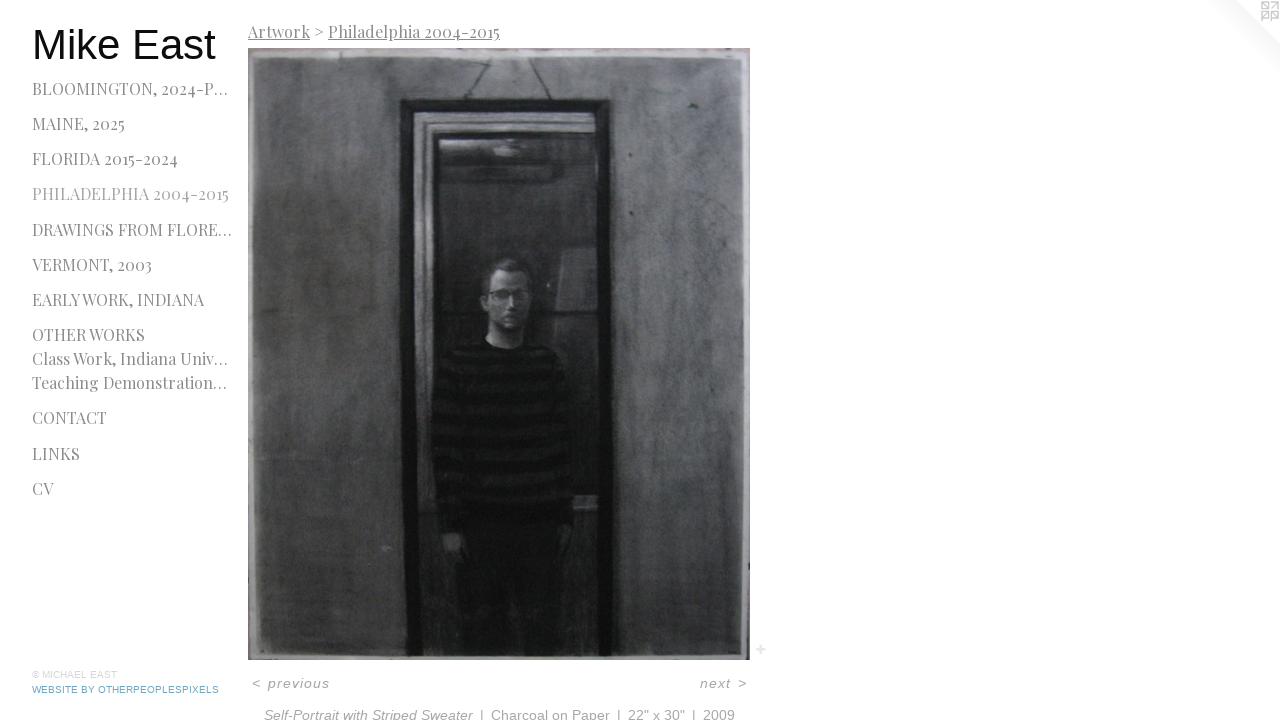

--- FILE ---
content_type: text/html;charset=utf-8
request_url: https://mikeast.com/artwork/2175292-Self-Portrait-with-Striped-Sweater.html
body_size: 3551
content:
<!doctype html><html class="no-js a-image mobile-title-align--center has-mobile-menu-icon--left p-artwork has-page-nav l-detailed mobile-menu-align--center has-wall-text "><head><meta charset="utf-8" /><meta content="IE=edge" http-equiv="X-UA-Compatible" /><meta http-equiv="X-OPP-Site-Id" content="33499" /><meta http-equiv="X-OPP-Revision" content="1789" /><meta http-equiv="X-OPP-Locke-Environment" content="production" /><meta http-equiv="X-OPP-Locke-Release" content="v0.0.141" /><title>Mike East</title><link rel="canonical" href="https://mikeast.com/artwork/2175292-Self-Portrait%20with%20Striped%20Sweater.html" /><meta content="website" property="og:type" /><meta property="og:url" content="https://mikeast.com/artwork/2175292-Self-Portrait%20with%20Striped%20Sweater.html" /><meta property="og:title" content="Self-Portrait with Striped Sweater" /><meta content="width=device-width, initial-scale=1" name="viewport" /><link type="text/css" rel="stylesheet" href="//cdnjs.cloudflare.com/ajax/libs/normalize/3.0.2/normalize.min.css" /><link type="text/css" rel="stylesheet" media="only all" href="//maxcdn.bootstrapcdn.com/font-awesome/4.3.0/css/font-awesome.min.css" /><link type="text/css" rel="stylesheet" media="not all and (min-device-width: 600px) and (min-device-height: 600px)" href="/release/locke/production/v0.0.141/css/small.css" /><link type="text/css" rel="stylesheet" media="only all and (min-device-width: 600px) and (min-device-height: 600px)" href="/release/locke/production/v0.0.141/css/large-detailed.css" /><link type="text/css" rel="stylesheet" media="not all and (min-device-width: 600px) and (min-device-height: 600px)" href="/r17605799000000001789/css/small-site.css" /><link type="text/css" rel="stylesheet" media="only all and (min-device-width: 600px) and (min-device-height: 600px)" href="/r17605799000000001789/css/large-site.css" /><link type="text/css" rel="stylesheet" media="only all and (min-device-width: 600px) and (min-device-height: 600px)" href="//fonts.googleapis.com/css?family=Playfair+Display:400" /><link type="text/css" rel="stylesheet" media="not all and (min-device-width: 600px) and (min-device-height: 600px)" href="//fonts.googleapis.com/css?family=Playfair+Display:400&amp;text=MENUHomeArtwkCnacLisV" /><script>window.OPP = window.OPP || {};
OPP.modernMQ = 'only all';
OPP.smallMQ = 'not all and (min-device-width: 600px) and (min-device-height: 600px)';
OPP.largeMQ = 'only all and (min-device-width: 600px) and (min-device-height: 600px)';
OPP.downURI = '/x/4/9/9/33499/.down';
OPP.gracePeriodURI = '/x/4/9/9/33499/.grace_period';
OPP.imgL = function (img) {
  !window.lazySizes && img.onerror();
};
OPP.imgE = function (img) {
  img.onerror = img.onload = null;
  img.src = img.getAttribute('data-src');
  //img.srcset = img.getAttribute('data-srcset');
};</script><script src="/release/locke/production/v0.0.141/js/modernizr.js"></script><script src="/release/locke/production/v0.0.141/js/masonry.js"></script><script src="/release/locke/production/v0.0.141/js/respimage.js"></script><script src="/release/locke/production/v0.0.141/js/ls.aspectratio.js"></script><script src="/release/locke/production/v0.0.141/js/lazysizes.js"></script><script src="/release/locke/production/v0.0.141/js/large.js"></script><script src="/release/locke/production/v0.0.141/js/hammer.js"></script><script>if (!Modernizr.mq('only all')) { document.write('<link type="text/css" rel="stylesheet" href="/release/locke/production/v0.0.141/css/minimal.css">') }</script><meta name="google-site-verification" content="D_9cqG_RoXV7udIoadY1clenZKSE4i2Kv9YjzGgEj6U" /><style>.media-max-width {
  display: block;
}

@media (min-height: 847px) {

  .media-max-width {
    max-width: 591.0px;
  }

}

@media (max-height: 847px) {

  .media-max-width {
    max-width: 69.77083333333333vh;
  }

}</style><script>(function(i,s,o,g,r,a,m){i['GoogleAnalyticsObject']=r;i[r]=i[r]||function(){
(i[r].q=i[r].q||[]).push(arguments)},i[r].l=1*new Date();a=s.createElement(o),
m=s.getElementsByTagName(o)[0];a.async=1;a.src=g;m.parentNode.insertBefore(a,m)
})(window,document,'script','//www.google-analytics.com/analytics.js','ga');
ga('create', 'UA-25387931-1', 'auto');
ga('send', 'pageview');</script></head><body><header id="header"><a class=" site-title" href="/home.html"><span class=" site-title-text u-break-word">Mike East</span><div class=" site-title-media"></div></a><a id="mobile-menu-icon" class="mobile-menu-icon hidden--no-js hidden--large"><svg viewBox="0 0 21 17" width="21" height="17" fill="currentColor"><rect x="0" y="0" width="21" height="3" rx="0"></rect><rect x="0" y="7" width="21" height="3" rx="0"></rect><rect x="0" y="14" width="21" height="3" rx="0"></rect></svg></a></header><nav class=" hidden--large"><ul class=" site-nav"><li class="nav-item nav-home "><a class="nav-link " href="/home.html">Home</a></li><li class="nav-item expanded nav-museum "><a class="nav-link " href="/section/252892.html">Artwork</a><ul><li class="nav-gallery nav-item expanded "><a class="nav-link " href="/section/543689-Bloomington%2c%202024-Present.html">Bloomington, 2024-Present</a></li><li class="nav-gallery nav-item expanded "><a class="nav-link " href="/section/543694-Maine%2c%202025.html">Maine, 2025</a></li><li class="nav-gallery nav-item expanded "><a class="nav-link " href="/section/543688-Florida%202015-2024.html">Florida 2015-2024</a></li><li class="nav-gallery nav-item expanded "><a class="selected nav-link " href="/section/543687-Philadelphia%202004-2015.html">Philadelphia 2004-2015</a></li><li class="nav-gallery nav-item expanded "><a class="nav-link " href="/section/543691-Drawings%20From%20Florence%2c%202001%20and%202002.html">Drawings From Florence, 2001 and 2002
</a></li><li class="nav-gallery nav-item expanded "><a class="nav-link " href="/section/543692-Vermont%2c%202003.html">Vermont, 2003</a></li><li class="nav-gallery nav-item expanded "><a class="nav-link " href="/section/543690-Early%20Work%2c%20Indiana.html">Early Work, Indiana
</a></li><li class="nav-item expanded nav-museum "><a class="nav-link " href="/section/543693-Other%20Works.html">Other Works</a><ul><li class="nav-gallery nav-item "><a class="nav-link " href="/section/543699-Class%20Work%2c%20Indiana%20University%20and%20Pennsylvania%20Academy%20of%20the%20Fine%20Arts.html">Class Work, Indiana University and Pennsylvania Academy of the Fine Arts</a></li><li class="nav-gallery nav-item "><a class="nav-link " href="/section/543698-Teaching%20Demonstrations%2c%20Delaware%20College%20of%20Art%20and%20Design.html">Teaching Demonstrations, Delaware College of Art and Design</a></li></ul></li></ul></li><li class="nav-item nav-contact "><a class="nav-link " href="/contact.html">Contact</a></li><li class="nav-links nav-item "><a class="nav-link " href="/links.html">Links</a></li><li class="nav-item nav-pdf1 "><a target="_blank" class="nav-link " href="//img-cache.oppcdn.com/fixed/33499/assets/nJU53SXh7CXORvo1.pdf">CV</a></li></ul></nav><div class=" content"><nav class=" hidden--small" id="nav"><header><a class=" site-title" href="/home.html"><span class=" site-title-text u-break-word">Mike East</span><div class=" site-title-media"></div></a></header><ul class=" site-nav"><li class="nav-item nav-home "><a class="nav-link " href="/home.html">Home</a></li><li class="nav-item expanded nav-museum "><a class="nav-link " href="/section/252892.html">Artwork</a><ul><li class="nav-gallery nav-item expanded "><a class="nav-link " href="/section/543689-Bloomington%2c%202024-Present.html">Bloomington, 2024-Present</a></li><li class="nav-gallery nav-item expanded "><a class="nav-link " href="/section/543694-Maine%2c%202025.html">Maine, 2025</a></li><li class="nav-gallery nav-item expanded "><a class="nav-link " href="/section/543688-Florida%202015-2024.html">Florida 2015-2024</a></li><li class="nav-gallery nav-item expanded "><a class="selected nav-link " href="/section/543687-Philadelphia%202004-2015.html">Philadelphia 2004-2015</a></li><li class="nav-gallery nav-item expanded "><a class="nav-link " href="/section/543691-Drawings%20From%20Florence%2c%202001%20and%202002.html">Drawings From Florence, 2001 and 2002
</a></li><li class="nav-gallery nav-item expanded "><a class="nav-link " href="/section/543692-Vermont%2c%202003.html">Vermont, 2003</a></li><li class="nav-gallery nav-item expanded "><a class="nav-link " href="/section/543690-Early%20Work%2c%20Indiana.html">Early Work, Indiana
</a></li><li class="nav-item expanded nav-museum "><a class="nav-link " href="/section/543693-Other%20Works.html">Other Works</a><ul><li class="nav-gallery nav-item "><a class="nav-link " href="/section/543699-Class%20Work%2c%20Indiana%20University%20and%20Pennsylvania%20Academy%20of%20the%20Fine%20Arts.html">Class Work, Indiana University and Pennsylvania Academy of the Fine Arts</a></li><li class="nav-gallery nav-item "><a class="nav-link " href="/section/543698-Teaching%20Demonstrations%2c%20Delaware%20College%20of%20Art%20and%20Design.html">Teaching Demonstrations, Delaware College of Art and Design</a></li></ul></li></ul></li><li class="nav-item nav-contact "><a class="nav-link " href="/contact.html">Contact</a></li><li class="nav-links nav-item "><a class="nav-link " href="/links.html">Links</a></li><li class="nav-item nav-pdf1 "><a target="_blank" class="nav-link " href="//img-cache.oppcdn.com/fixed/33499/assets/nJU53SXh7CXORvo1.pdf">CV</a></li></ul><footer><div class=" copyright">© MICHAEL EAST</div><div class=" credit"><a href="http://otherpeoplespixels.com/ref/mikeast.com" target="_blank">Website by OtherPeoplesPixels</a></div></footer></nav><main id="main"><a class=" logo hidden--small" href="http://otherpeoplespixels.com/ref/mikeast.com" title="Website by OtherPeoplesPixels" target="_blank"></a><div class=" page clearfix media-max-width"><h1 class="parent-title title"><a href="/section/252892.html" class="root title-segment hidden--small">Artwork</a><span class=" title-sep hidden--small"> &gt; </span><a class=" title-segment" href="/section/543687-Philadelphia%202004-2015.html">Philadelphia 2004-2015</a></h1><div class=" media-and-info"><div class=" page-media-wrapper media"><a class=" page-media u-spaceball" title="Self-Portrait with Striped Sweater" href="/artwork/2175284-Riverside%20-%20Wilmington%2c%20DE.html" id="media"><img data-aspectratio="591/720" class="u-img " alt="Self-Portrait with Striped Sweater" src="//img-cache.oppcdn.com/fixed/33499/assets/9_FwOfrOuLJWAyML.jpg" srcset="//img-cache.oppcdn.com/img/v1.0/s:33499/t:QkxBTksrVEVYVCtIRVJF/p:12/g:tl/o:2.5/a:50/q:90/1400x720-9_FwOfrOuLJWAyML.jpg/591x720/ab4961ae7901cd7fb1e2cc75571a1d26.jpg 591w,
//img-cache.oppcdn.com/img/v1.0/s:33499/t:QkxBTksrVEVYVCtIRVJF/p:12/g:tl/o:2.5/a:50/q:90/984x588-9_FwOfrOuLJWAyML.jpg/483x588/29c15c6b9731cae7d3d6db8710a993bc.jpg 483w,
//img-cache.oppcdn.com/fixed/33499/assets/9_FwOfrOuLJWAyML.jpg 394w" sizes="(max-device-width: 599px) 100vw,
(max-device-height: 599px) 100vw,
(max-width: 394px) 394px,
(max-height: 480px) 394px,
(max-width: 483px) 483px,
(max-height: 588px) 483px,
591px" /></a><a class=" zoom-corner" style="display: none" id="zoom-corner"><span class=" zoom-icon fa fa-search-plus"></span></a><div class="share-buttons a2a_kit social-icons hidden--small" data-a2a-title="Self-Portrait with Striped Sweater" data-a2a-url="https://mikeast.com/artwork/2175292-Self-Portrait%20with%20Striped%20Sweater.html"><a target="_blank" class="u-img-link share-button a2a_dd " href="https://www.addtoany.com/share_save"><span class="social-icon share fa-plus fa "></span></a></div></div><div class=" info border-color"><div class=" wall-text border-color"><div class=" wt-item wt-title">Self-Portrait with Striped Sweater</div><div class=" wt-item wt-media">Charcoal on Paper</div><div class=" wt-item wt-dimensions">22" x 30"</div><div class=" wt-item wt-date">2009</div></div><div class=" page-nav hidden--small border-color clearfix"><a class=" prev" id="artwork-prev" href="/artwork/2561340-Shanna%27s%20Portrait.html">&lt; <span class=" m-hover-show">previous</span></a> <a class=" next" id="artwork-next" href="/artwork/2175284-Riverside%20-%20Wilmington%2c%20DE.html"><span class=" m-hover-show">next</span> &gt;</a></div></div></div><div class="share-buttons a2a_kit social-icons hidden--large" data-a2a-title="Self-Portrait with Striped Sweater" data-a2a-url="https://mikeast.com/artwork/2175292-Self-Portrait%20with%20Striped%20Sweater.html"><a target="_blank" class="u-img-link share-button a2a_dd " href="https://www.addtoany.com/share_save"><span class="social-icon share fa-plus fa "></span></a></div></div></main></div><footer><div class=" copyright">© MICHAEL EAST</div><div class=" credit"><a href="http://otherpeoplespixels.com/ref/mikeast.com" target="_blank">Website by OtherPeoplesPixels</a></div></footer><div class=" modal zoom-modal" style="display: none" id="zoom-modal"><style>@media (min-aspect-ratio: 197/240) {

  .zoom-media {
    width: auto;
    max-height: 720px;
    height: 100%;
  }

}

@media (max-aspect-ratio: 197/240) {

  .zoom-media {
    height: auto;
    max-width: 591px;
    width: 100%;
  }

}
@supports (object-fit: contain) {
  img.zoom-media {
    object-fit: contain;
    width: 100%;
    height: 100%;
    max-width: 591px;
    max-height: 720px;
  }
}</style><div class=" zoom-media-wrapper u-spaceball"><img onerror="OPP.imgE(this);" onload="OPP.imgL(this);" data-src="//img-cache.oppcdn.com/fixed/33499/assets/9_FwOfrOuLJWAyML.jpg" data-srcset="//img-cache.oppcdn.com/img/v1.0/s:33499/t:QkxBTksrVEVYVCtIRVJF/p:12/g:tl/o:2.5/a:50/q:90/1400x720-9_FwOfrOuLJWAyML.jpg/591x720/ab4961ae7901cd7fb1e2cc75571a1d26.jpg 591w,
//img-cache.oppcdn.com/img/v1.0/s:33499/t:QkxBTksrVEVYVCtIRVJF/p:12/g:tl/o:2.5/a:50/q:90/984x588-9_FwOfrOuLJWAyML.jpg/483x588/29c15c6b9731cae7d3d6db8710a993bc.jpg 483w,
//img-cache.oppcdn.com/fixed/33499/assets/9_FwOfrOuLJWAyML.jpg 394w" data-sizes="(max-device-width: 599px) 100vw,
(max-device-height: 599px) 100vw,
(max-width: 394px) 394px,
(max-height: 480px) 394px,
(max-width: 483px) 483px,
(max-height: 588px) 483px,
591px" class="zoom-media lazyload hidden--no-js " alt="Self-Portrait with Striped Sweater" /><noscript><img class="zoom-media " alt="Self-Portrait with Striped Sweater" src="//img-cache.oppcdn.com/fixed/33499/assets/9_FwOfrOuLJWAyML.jpg" /></noscript></div></div><div class=" offline"></div><script src="/release/locke/production/v0.0.141/js/small.js"></script><script src="/release/locke/production/v0.0.141/js/artwork.js"></script><script>var a2a_config = a2a_config || {};a2a_config.prioritize = ['facebook','twitter','linkedin','googleplus','pinterest','instagram','tumblr','share'];a2a_config.onclick = 1;(function(){  var a = document.createElement('script');  a.type = 'text/javascript'; a.async = true;  a.src = '//static.addtoany.com/menu/page.js';  document.getElementsByTagName('head')[0].appendChild(a);})();</script><script>window.oppa=window.oppa||function(){(oppa.q=oppa.q||[]).push(arguments)};oppa('config','pathname','production/v0.0.141/33499');oppa('set','g','true');oppa('set','l','detailed');oppa('set','p','artwork');oppa('set','a','image');oppa('rect','m','media','main');oppa('send');</script><script async="" src="/release/locke/production/v0.0.141/js/analytics.js"></script><script src="https://otherpeoplespixels.com/static/enable-preview.js"></script></body></html>

--- FILE ---
content_type: text/plain
request_url: https://www.google-analytics.com/j/collect?v=1&_v=j102&a=603931576&t=pageview&_s=1&dl=https%3A%2F%2Fmikeast.com%2Fartwork%2F2175292-Self-Portrait-with-Striped-Sweater.html&ul=en-us%40posix&dt=Mike%20East&sr=1280x720&vp=1280x720&_u=IEBAAEABAAAAACAAI~&jid=381916440&gjid=1878164405&cid=1226860181.1769019506&tid=UA-25387931-1&_gid=920167147.1769019506&_r=1&_slc=1&z=1519447961
body_size: -449
content:
2,cG-MM10DQCXRT